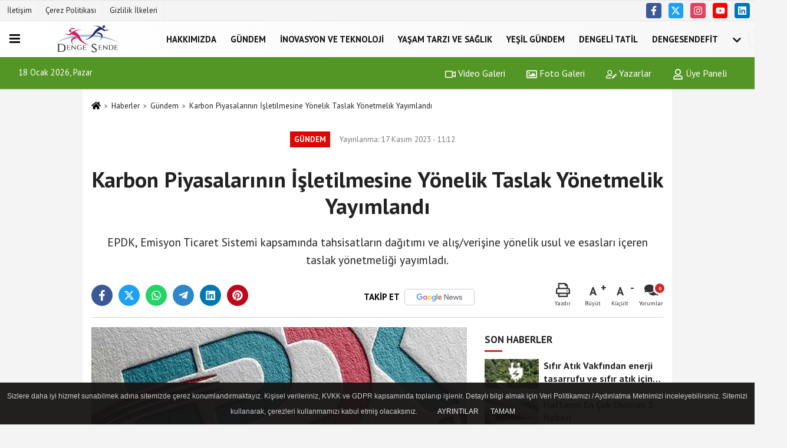

--- FILE ---
content_type: text/html; charset=UTF-8
request_url: https://www.dengesende.com/karbon-piyasalarinin-isletilmesine-yonelik-taslak-yonetmelik-yayimlandi/17591/
body_size: 12307
content:
 <!DOCTYPE html> <html lang="tr-TR"><head> <meta name="format-detection" content="telephone=no"/> <meta id="meta-viewport" name="viewport" content="width=1200"> <meta charset="utf-8"> <title>Karbon Piyasalarının İşletilmesine Yönelik Taslak Yönetmelik Yayımlandı - Gündem - Denge Sende | Türkiye’nin Dengeli Yaşam Platformu</title> <meta name="title" content="Karbon Piyasalarının İşletilmesine Yönelik Taslak Yönetmelik Yayımlandı - Gündem - Denge Sende | Türkiye&#39;nin Dengeli Yaşam Platformu"> <meta name="description" content="EPDK, Emisyon Ticaret Sistemi kapsamında tahsisatların dağıtımı ve alış/verişine yönelik usul ve esasları içeren taslak yönetmeliği yayımladı...."> <meta name="datePublished" content="2023-11-17T11:12:00+03:00"> <meta name="dateModified" content="2023-11-17T11:12:00+03:00"> <meta name="articleSection" content="news"> <link rel="canonical" href="https://www.dengesende.com/karbon-piyasalarinin-isletilmesine-yonelik-taslak-yonetmelik-yayimlandi/17591/" /> <link rel="manifest" href="https://www.dengesende.com/manifest.json"> <meta name="robots" content="max-image-preview:large" /> <meta name="robots" content="max-snippet:160"> <link rel="amphtml" href="https://www.dengesende.com/amp/haber/karbon-piyasalarinin-isletilmesine-yonelik-taslak-yonetmelik-yayimlandi/17591/"/> <link rel="image_src" type="image/jpeg" href="https://www.dengesende.com/images/haberler/2023/11/karbon-piyasalarinin-isletilmesine-yonelik-taslak-yonetmelik-yayimlandi-8716.jpg"/> <meta http-equiv="content-language" content="tr"/> <meta name="content-language" content="tr"><meta name="apple-mobile-web-app-status-bar-style" content="#ebe7e6"><meta name="msapplication-navbutton-color" content="#ebe7e6"> <meta name="theme-color" content="#ebe7e6"/> <link rel="shortcut icon" type="image/x-icon" href="https://www.dengesende.com/favicon.ico"> <link rel="apple-touch-icon" href="https://www.dengesende.com/favicon.ico"> <meta property="og:site_name" content="https://www.dengesende.com" /> <meta property="og:type" content="article" /> <meta property="og:title" content="Karbon Piyasalarının İşletilmesine Yönelik Taslak Yönetmelik Yayımlandı" /> <meta property="og:url" content="https://www.dengesende.com/karbon-piyasalarinin-isletilmesine-yonelik-taslak-yonetmelik-yayimlandi/17591/" /> <meta property="og:description" content="EPDK, Emisyon Ticaret Sistemi kapsamında tahsisatların dağıtımı ve alış/verişine yönelik usul ve esasları içeren taslak yönetmeliği yayımladı. "/> <meta property="og:image" content="https://www.dengesende.com/images/haberler/2023/11/karbon-piyasalarinin-isletilmesine-yonelik-taslak-yonetmelik-yayimlandi-8716.jpg" /> <meta property="og:locale" content="tr_TR" /> <meta property="og:image:width" content="641" /> <meta property="og:image:height" content="380" /> <meta property="og:image:alt" content="Karbon Piyasalarının İşletilmesine Yönelik Taslak Yönetmelik Yayımlandı" /> <meta name="twitter:card" content="summary_large_image" /> <meta name="twitter:url" content="https://www.dengesende.com/karbon-piyasalarinin-isletilmesine-yonelik-taslak-yonetmelik-yayimlandi/17591/" /> <meta name="twitter:title" content="Karbon Piyasalarının İşletilmesine Yönelik Taslak Yönetmelik Yayımlandı" /> <meta name="twitter:description" content="EPDK, Emisyon Ticaret Sistemi kapsamında tahsisatların dağıtımı ve alış/verişine yönelik usul ve esasları içeren taslak yönetmeliği yayımladı. " /> <meta name="twitter:image:src" content="https://www.dengesende.com/images/haberler/2023/11/karbon-piyasalarinin-isletilmesine-yonelik-taslak-yonetmelik-yayimlandi-8716.jpg" /> <meta name="twitter:domain" content="https://www.dengesende.com" /> <link rel="alternate" type="application/rss+xml" title="Karbon Piyasalarının İşletilmesine Yönelik Taslak Yönetmelik Yayımlandı" href="https://www.dengesende.com/rss_gundem-haberleri_8.xml"/> <script type="text/javascript"> var facebookApp = ''; var facebookAppVersion = 'v10.0'; var twitter_username = ''; var reklamtime = "10000"; var domainname = "https://www.dengesende.com"; var splashcookie = null; var splashtime = null;	var _TOKEN = "e416f7cdf19097af1abd552dd9631f05"; </script><link rel="preload" as="style" href="https://www.dengesende.com/template/prime/assets/css/app.css?v=2022102511162520221227171051" /><link rel="stylesheet" type="text/css" media='all' href="https://www.dengesende.com/template/prime/assets/css/app.css?v=2022102511162520221227171051"/> <link rel="preload" as="script" href="https://www.dengesende.com/template/prime/assets/js/app.js?v=2022102511162520221227171051" /><script src="https://www.dengesende.com/template/prime/assets/js/app.js?v=2022102511162520221227171051"></script> <script src="https://www.dengesende.com/template/prime/assets/js/sticky.sidebar.js?v=2022102511162520221227171051"></script> <script src="https://www.dengesende.com/template/prime/assets/js/libs/swiper/swiper.js?v=2022102511162520221227171051" defer></script> <script src="https://www.dengesende.com/template/prime/assets/js/print.min.js?v=2022102511162520221227171051" defer></script> <script src="https://www.dengesende.com/reg-sw.js?v=2022102511162520221227171051" defer></script> <script data-schema="organization" type="application/ld+json"> { "@context": "https://schema.org", "@type": "Organization", "name": "Denge Sende | Türkiye’nin Dengeli Yaşam Platformu", "url": "https://www.dengesende.com", "logo": { "@type": "ImageObject",	"url": "https://www.dengesende.com/images/genel/Adsız-1.fw_3.png",	"width": 360, "height": 90}, "sameAs": [ "https://www.facebook.com/profile.php?id=100082815927051", "https://youtube.com/channel/UCPUY3Udav_y23M0845bz7gA", "https://twitter.com/dengesende?t=4eqGfdnEFLdIcDAYKbnFLQ&s=09", "https://instagram.com/dengesende?igshid=YmMyMTA2M2Y=", "https://www.linkedin.com/in/denge-sende-3b5a9a245", "", "" ] } </script> <script type="application/ld+json"> { "@context": "https://schema.org", "@type": "BreadcrumbList",	"@id": "https://www.dengesende.com/karbon-piyasalarinin-isletilmesine-yonelik-taslak-yonetmelik-yayimlandi/17591/#breadcrumb", "itemListElement": [{ "@type": "ListItem", "position": 1, "item": { "@id": "https://www.dengesende.com", "name": "Ana Sayfa" } }, { "@type": "ListItem", "position": 2, "item": {"@id": "https://www.dengesende.com/gundem-haberleri/","name": "Gündem" } }, { "@type": "ListItem", "position": 3, "item": { "@id": "https://www.dengesende.com/karbon-piyasalarinin-isletilmesine-yonelik-taslak-yonetmelik-yayimlandi/17591/", "name": "Karbon Piyasalarının İşletilmesine Yönelik Taslak Yönetmelik Yayımlandı" } }] } </script> <script type="application/ld+json">{ "@context": "https://schema.org", "@type": "NewsArticle",	"inLanguage":"tr-TR", "mainEntityOfPage": { "@type": "WebPage", "@id": "https://www.dengesende.com/karbon-piyasalarinin-isletilmesine-yonelik-taslak-yonetmelik-yayimlandi/17591/" }, "headline": "Karbon Piyasalarının İşletilmesine Yönelik Taslak Yönetmelik Yayımlandı", "name": "Karbon Piyasalarının İşletilmesine Yönelik Taslak Yönetmelik Yayımlandı", "articleBody": "	TÜRKİYE&#39;NİN NET-SIFIR YOLCULUĞU	 	 	EPDK, Emisyon Ticaret Sistemi kapsamında tahsisatların dağıtımı ve alış/verişine yönelik usul ve esasları içeren taslak yönetmelik çerçevesinde EPİAŞ tarafından işletilen birincil ve ikincil karbon piyasalarının kurulması öngörülüyor. İkincil karbon piyasalarında katılımcılar arasında tahsisatların alış/verişi mümkün olacak. Lot miktarları birinci karbon piyasaları için 500 tahsisat ve ikincil karbon piyasaları için 1000 tahsisat olacak şekilde planlanıyor.	Yönetmelikte karbon tahsisatı &quot;Devredilebilen, kaydi olarak ihraç edilen ve belirli bir süre boyunca bir ton karbondioksit eşdeğerinde misli nitelikte sera gazı emisyon izni&quot; olarak tanımlanıyor. Yapılacak işlemler Emisyon Ticaret Piyasa Yönetim Sistemi (ETPYS) üzerinden gerçekleştirilecek.	Vadeli karbon piyasası sayesinde fiyat dalgalanmalarından korunma ve fiyat oluşumunun tahmin edilebilirliğinin sağlanması hedefleniyor. Birincil karbon piyasasında tahsisatların ihale usulüyle asgari 1 lot teklif edilecek şekilde yıllık olarak dağıtılması planlanıyor. İhalelerden elde edilecek gelirlerin başta stratejik öncelikli sektörler olmak üzere karbon yoğun sektörlerin yeşil dönüşümü ve bu dönüşümün adil bir şekilde gerçekleştirilmesi için kullanılması amaçlanıyor.
", "articleSection": "Gündem",	"wordCount": 143,	"image": [{	"@type": "ImageObject",	"url": "https://www.dengesende.com/images/haberler/2023/11/karbon-piyasalarinin-isletilmesine-yonelik-taslak-yonetmelik-yayimlandi-8716.jpg",	"height": 380,	"width": 641 }], "datePublished": "2023-11-17T11:12:00+03:00", "dateModified": "2023-11-17T11:12:00+03:00", "genre": "news",	"isFamilyFriendly":"True",	"publishingPrinciples":"https://www.dengesende.com/gizlilik-ilkesi.html",	"thumbnailUrl": "https://www.dengesende.com/images/haberler/2023/11/karbon-piyasalarinin-isletilmesine-yonelik-taslak-yonetmelik-yayimlandi-8716.jpg", "typicalAgeRange": "7-", "keywords": "KARBON PİYASASI,EPDK,YÖNETMELİK",	"author": { "@type": "Person", "name": "Denge Sende",	"url": "https://www.dengesende.com/editor/denge-sende" }, "publisher": { "@type": "Organization", "name": "Denge Sende | Türkiye’nin Dengeli Yaşam Platformu", "logo": { "@type": "ImageObject", "url": "https://www.dengesende.com/images/genel/Adsız-1.fw_3.png", "width": 360, "height": 90 } }, "description": "EPDK, Emisyon Ticaret Sistemi kapsamında tahsisatların dağıtımı ve alış/verişine yönelik usul ve esasları içeren taslak yönetmeliği yayımladı. "
} </script></head><body class=""> <div class="container position-relative"><div class="sabit-reklam "><div class=" text-center" ></div></div><div class="sabit-reklam sag-sabit "><div class=" text-center" ></div></div></div> <header> <div class="d-md-block d-none header-border"><div class="row"><div class="col-md-6"><ul class="nav text-12 float-left"> <li><a class="nav-link-top" href="https://www.dengesende.com/iletisim.html" title="İletişim" >İletişim</a></li><li><a class="nav-link-top" href="https://www.dengesende.com/cerez-politikasi.html" title="Çerez Politikası" >Çerez Politikası</a></li><li><a class="nav-link-top" href="https://www.dengesende.com/gizlilik-ilkeleri.html" title="Gizlilik İlkeleri" >Gizlilik İlkeleri</a></li> </ul></div><div class="col-md-6"><div class="my-1 float-right"> <a href="https://www.facebook.com/profile.php?id=100082815927051" title="https://www.facebook.com/profile.php?id=100082815927051" target="_blank" rel="noopener" class="bg-facebook btn btn-icon-top rounded mr-2"><svg width="16" height="16" class="svg-wh"> <use xlink:href="https://www.dengesende.com/template/prime/assets/img/spritesvg.svg#facebook-f" /> </svg> </a> <a href="https://twitter.com/dengesende?t=4eqGfdnEFLdIcDAYKbnFLQ&s=09" title="https://twitter.com/dengesende?t=4eqGfdnEFLdIcDAYKbnFLQ&s=09" target="_blank" rel="noopener" class="bg-twitter btn btn-icon-top rounded mr-2"><svg width="16" height="16" class="svg-wh"> <use xlink:href="https://www.dengesende.com/template/prime/assets/img/spritesvg.svg#twitterx" /> </svg> </a> <a href="https://instagram.com/dengesende?igshid=YmMyMTA2M2Y=" title="https://instagram.com/dengesende?igshid=YmMyMTA2M2Y=" target="_blank" rel="noopener" class="bg-instagram btn btn-icon-top rounded mr-2"><svg width="16" height="16" class="svg-wh"> <use xlink:href="https://www.dengesende.com/template/prime/assets/img/spritesvg.svg#instagram" /> </svg> </a> <a href="https://youtube.com/channel/UCPUY3Udav_y23M0845bz7gA" title="https://youtube.com/channel/UCPUY3Udav_y23M0845bz7gA" target="_blank" rel="noopener" class="bg-youtube btn btn-icon-top rounded mr-2"><svg width="16" height="16" class="svg-wh"> <use xlink:href="https://www.dengesende.com/template/prime/assets/img/spritesvg.svg#youtube" /> </svg> </a> <a href="https://www.linkedin.com/in/denge-sende-3b5a9a245" title="https://www.linkedin.com/in/denge-sende-3b5a9a245" target="_blank" rel="noopener" class="bg-linkedin btn btn-icon-top rounded mr-2"><svg width="16" height="16" class="svg-wh"> <use xlink:href="https://www.dengesende.com/template/prime/assets/img/spritesvg.svg#linkedin" /> </svg> </a> </div></div> </div></div> <div class="header-border"></div> <nav class="d-print-none navbar navbar-expand-lg bg-white align-items-center header box-shadow-menu"> <div class="menu" data-toggle="modal" data-target="#menu-aside" data-toggle-class="modal-open-aside"> <span class="menu-item"></span> <span class="menu-item"></span> <span class="menu-item"></span> </div> <a class="navbar-brand logo align-items-center" href="https://www.dengesende.com" title="Denge Sende | Türkiye’nin Dengeli Yaşam Platformu"><picture> <source data-srcset="https://www.dengesende.com/images/genel/Adsız-1.fw.png?v=2022102511162520221227171051" type="image/webp" class="img-fluid logoh"> <source data-srcset="https://www.dengesende.com/images/genel/Adsız-1.fw_3.png?v=2022102511162520221227171051" type="image/jpeg" class="img-fluid logoh"> <img src="https://www.dengesende.com/images/genel/Adsız-1.fw_3.png?v=2022102511162520221227171051" alt="Anasayfa" class="img-fluid logoh" width="100%" height="100%"></picture></a> <ul class="navbar-nav mr-auto font-weight-bolder nav-active-border bottom b-primary d-none d-md-flex"> <li class="nav-item text-uppercase"><a class="nav-link text-uppercase" href="https://www.dengesende.com/hakkinda/" title="HAKKIMIZDA" >HAKKIMIZDA</a></li><li class="nav-item text-uppercase"><a class="nav-link text-uppercase" href="https://www.dengesende.com/gundem-haberleri/" title="Gündem" >Gündem</a></li><li class="nav-item text-uppercase"><a class="nav-link text-uppercase" href="https://www.dengesende.com/inovasyon-ve-teknoloji/" title="İnovasyon ve Teknoloji" >İnovasyon ve Teknoloji</a></li><li class="nav-item text-uppercase"><a class="nav-link text-uppercase" href="https://www.dengesende.com/yasam-tarzi-ve-saglik/" title="Yaşam Tarzı ve Sağlık" >Yaşam Tarzı ve Sağlık</a></li><li class="nav-item text-uppercase"><a class="nav-link text-uppercase" href="https://www.dengesende.com/yesil-gundem/" title="Yeşil Gündem" >Yeşil Gündem</a></li><li class="nav-item dropdown dropdown-hover"><a class="nav-link text-uppercase" href="https://www.dengesende.com/i/dengeli-tatil-4.html" title="Dengeli Tatil" >Dengeli Tatil</a></li><li class="nav-item dropdown dropdown-hover"><a class="nav-link text-uppercase" href="http://www.dengesendefit.com" > DengeSendefit</a></li> <li class="nav-item dropdown dropdown-hover"> <a title="tümü" href="#" class="nav-link text-uppercase"><svg width="16" height="16" class="svg-bl text-16"><use xlink:href="https://www.dengesende.com/template/prime/assets/img/sprite.svg#chevron-down"></use></svg></a> <div class="dropdown-menu px-2 py-2"> <a class="d-block p-1 text-nowrap nav-link" href="https://www.dengesende.com/cevre-ve-surdurulebilirlik/" title="Çevre ve Sürdürülebilirlik">Çevre ve Sürdürülebilirlik</a> </div> </li> </ul> <ul class="navbar-nav ml-auto align-items-center font-weight-bolder"> <li class="nav-item"><a href="javascript:;" data-toggle="modal" data-target="#search-box" class="search-button nav-link py-1" title="Arama"><svg class="svg-w" width="14" height="18"> <use xlink:href="https://www.dengesende.com/template/prime/assets/img/spritesvg.svg#search" /> </svg> <span> Ara</span></a></li> </ul> </nav> </header><div class="container-fluid d-md-block sondakika-bg d-print-none"> <div class="row py-s px-3"> <div class="col-md-5"> <span id="bugun">Bugün <script> function tarihsaat() { var b = new Date, g = b.getSeconds(), d = b.getMinutes(), a = b.getHours(), c = b.getDay(), h = b.getDate(), k = b.getMonth(), b = b.getFullYear(); 10 > a && (a = "0" + a); 10 > g && (g = "0" + g); 10 > d && (d = "0" + d); document.getElementById("bugun").innerHTML = h + " " + "Ocak Şubat Mart Nisan Mayıs Haziran Temmuz Ağustos Eylül Ekim Kasım Aralık".split(" ")[k] + " " + b + ", " + "Pazar Pazartesi Salı Çarşamba Perşembe Cuma Cumartesi".split(" ")[c] + " "; setTimeout("tarihsaat()", 1E3) } function CC_noErrors() { return !0 } window.onerror = CC_noErrors; function bookmarksite(b, g) { document.all ? window.external.AddFavorite(g, b) : window.sidebar && window.sidebar.addPanel(b, g, "") } tarihsaat();</script></span> </div> <div class="col-md-7 d-none d-md-block"> <div class="text-right text-16"><a href="https://www.dengesende.com/video-galeri/" class="px-3" title="Video Galeri" ><svg class="svg-whss" width="18" height="18"> <use xlink:href="https://www.dengesende.com/template/prime/assets/img/sprite.svg#video" /> </svg> Video Galeri</a> <a href="https://www.dengesende.com/foto-galeri/" class="px-3" title="Foto Galeri" ><svg class="svg-whss" width="18" height="18"> <use xlink:href="https://www.dengesende.com/template/prime/assets/img/sprite.svg#image" /> </svg> Foto Galeri</a> <a href="https://www.dengesende.com/kose-yazarlari/" class="px-3" title="Köşe Yazarları" ><svg class="svg-whss" width="18" height="18"> <use xlink:href="https://www.dengesende.com/template/prime/assets/img/sprite.svg#user-edit" /> </svg> Yazarlar</a> <a class="px-3" href="https://www.dengesende.com/kullanici-girisi/" ><svg class="svg-whss" width="18" height="18"> <use xlink:href="https://www.dengesende.com/template/prime/assets/img/sprite.svg#user" /> </svg> Üye Paneli</a> </div> </div> </div></div> <div class="fixed-share bg-white box-shadow is-hidden align-items-center d-flex post-tools px-3"> <span class="bg-facebook post-share share-link" onClick="ShareOnFacebook('https://www.dengesende.com/karbon-piyasalarinin-isletilmesine-yonelik-taslak-yonetmelik-yayimlandi/17591/');return false;" title="facebook"><svg width="18" height="18" class="svg-wh"><use xlink:href="https://www.dengesende.com/template/prime/assets/img/sprite.svg?v=1#facebook-f"></use></svg> </span> <span class="bg-twitter post-share share-link" onClick="ShareOnTwitter('https://www.dengesende.com/karbon-piyasalarinin-isletilmesine-yonelik-taslak-yonetmelik-yayimlandi/17591/', 'tr', '', 'Karbon Piyasalarının İşletilmesine Yönelik Taslak Yönetmelik Yayımlandı')" title="twitter"><svg width="18" height="18" class="svg-wh"><use xlink:href="https://www.dengesende.com/template/prime/assets/img/sprite.svg?v=1#twitterx"></use></svg></span> <a rel="noopener" class="bg-whatsapp post-share share-link" href="https://api.whatsapp.com/send?text=Karbon Piyasalarının İşletilmesine Yönelik Taslak Yönetmelik Yayımlandı https://www.dengesende.com/karbon-piyasalarinin-isletilmesine-yonelik-taslak-yonetmelik-yayimlandi/17591/" title="whatsapp"><svg width="18" height="18" class="svg-wh"><use xlink:href="https://www.dengesende.com/template/prime/assets/img/sprite.svg?v=1#whatsapp"></use></svg></a> <a target="_blank" rel="noopener" class="bg-telegram post-share share-link" href="https://t.me/share/url?url=https://www.dengesende.com/karbon-piyasalarinin-isletilmesine-yonelik-taslak-yonetmelik-yayimlandi/17591/&text=Karbon Piyasalarının İşletilmesine Yönelik Taslak Yönetmelik Yayımlandı" title="telegram"><svg width="18" height="18" class="svg-wh"><use xlink:href="https://www.dengesende.com/template/prime/assets/img/sprite.svg?v=1#telegram"></use></svg></a> <a target="_blank" rel="noopener" class="bg-linkedin post-share share-link" href="https://www.linkedin.com/shareArticle?url=https://www.dengesende.com/karbon-piyasalarinin-isletilmesine-yonelik-taslak-yonetmelik-yayimlandi/17591/" title="linkedin"><svg width="18" height="18" class="svg-wh"><use xlink:href="https://www.dengesende.com/template/prime/assets/img/sprite.svg?v=1#linkedin"></use></svg></a> <a target="_blank" rel="noopener" class="bg-pinterest post-share share-link" href="https://pinterest.com/pin/create/button/?url=https://www.dengesende.com/karbon-piyasalarinin-isletilmesine-yonelik-taslak-yonetmelik-yayimlandi/17591/&media=https://www.dengesende.com/images/haberler/2023/11/karbon-piyasalarinin-isletilmesine-yonelik-taslak-yonetmelik-yayimlandi-8716.jpg&description=Karbon Piyasalarının İşletilmesine Yönelik Taslak Yönetmelik Yayımlandı" title="pinterest"><svg width="18" height="18" class="svg-wh"><use xlink:href="https://www.dengesende.com/template/prime/assets/img/sprite.svg?v=1#pinterest"></use></svg></a> <div class="ml-auto d-flex align-items-center"> <a href="javascript:;" class="font-buyut text-muted text-center font-button plus mr-2"> <span>A</span> <div class="text-10 font-weight-normal">Büyüt</div> </a> <a href="javascript:;" class="font-kucult text-muted text-center font-button mr-2"> <span>A</span> <div class="text-10 font-weight-normal">Küçült</div> </a> <a href="javascript:;" class="text-muted text-center position-relative scroll-go" data-scroll="yorumlar-17591" data-count="0"> <svg class="svg-gr" width="24" height="24"><use xlink:href="https://www.dengesende.com/template/prime/assets/img/sprite.svg?v=1#comments" /></svg> <div class="text-10">Yorumlar</div> </a> </div> </div> <div class="print-body" id="print-17591"> <div class="container py-1 bg-white"> <nav aria-label="breadcrumb"> <ol class="breadcrumb justify-content-left"> <li class="breadcrumb-item"><a href="https://www.dengesende.com" title="Ana Sayfa"><svg class="svg-br-2" width="16" height="16"><use xlink:href="https://www.dengesende.com/template/prime/assets/img/sprite.svg?v=1#home" /></svg></a></li> <li class="breadcrumb-item"><a href="https://www.dengesende.com/arsiv/" title="Arşiv">Haberler</a></li> <li class="breadcrumb-item"><a href="https://www.dengesende.com/gundem-haberleri/" title="Gündem">Gündem</a></li> <li class="breadcrumb-item active d-md-block d-none" aria-current="page"><a href="https://www.dengesende.com/karbon-piyasalarinin-isletilmesine-yonelik-taslak-yonetmelik-yayimlandi/17591/" title="Karbon Piyasalarının İşletilmesine Yönelik Taslak Yönetmelik Yayımlandı">Karbon Piyasalarının İşletilmesine Yönelik Taslak Yönetmelik Yayımlandı</a></li> </ol> </nav> <div id="haberler"> <div class="haber-kapsa print-body" id="print-17591"> <div class="news-start"> <article id="haber-17591"> <div class="text-md-center" > <div class="text-muted text-sm py-2 d-md-flex align-items-center justify-content-center"> <div class="badge badge-lg text-uppercase bg-primary mr-3 my-2 " style="background:#de0700 !important;"> Gündem </div> <div class="d-md-block text-12 text-fade"><svg class="svg-gr-2 d-none" width="14" height="14"><use xlink:href="https://www.dengesende.com/template/prime/assets/img/sprite.svg?v=1#clock"></use></svg> Yayınlanma: 17 Kasım 2023 - 11:12 </div> <div class="text-12 ml-md-3 text-fade"> </div> </div> <h1 class="text-36 post-title my-2 py-2 font-weight-bold"> Karbon Piyasalarının İşletilmesine Yönelik Taslak Yönetmelik Yayımlandı </h1> <h2 class="text-2222 mb-0 my-2 py-2 font-weight-normal">EPDK, Emisyon Ticaret Sistemi kapsamında tahsisatların dağıtımı ve alış/verişine yönelik usul ve esasları içeren taslak yönetmeliği yayımladı. </h2> <div class="text-muted text-sm py-2 d-md-none align-items-center d-flex text-nowrap"> <div class="badge badge-lg text-uppercase bg-primary mr-3"> Gündem </div> <div class="text-12"> 17 Kasım 2023 - 11:12 </div> <div class="ml-3 d-none d-md-block text-12"> </div> </div> <div class="fix-socials_btm d-flex d-md-none"> <div class="post-tools"> <a rel="noopener" class="post-share share-link" href="https://www.dengesende.com" title="Ana Sayfa"><svg width="18" height="18" class="svg-wh"><use xlink:href="https://www.dengesende.com/template/prime/assets/img/sprite.svg?v=1#home"></use></svg></a> <span class="bg-facebook post-share share-link" onClick="ShareOnFacebook('https://www.dengesende.com/karbon-piyasalarinin-isletilmesine-yonelik-taslak-yonetmelik-yayimlandi/17591/');return false;" title="facebook"><svg width="18" height="18" class="svg-wh"><use xlink:href="https://www.dengesende.com/template/prime/assets/img/sprite.svg?v=1#facebook-f"></use></svg> </span> <span class="bg-twitter post-share share-link" onClick="ShareOnTwitter('https://www.dengesende.com/karbon-piyasalarinin-isletilmesine-yonelik-taslak-yonetmelik-yayimlandi/17591/', 'tr', '', 'Karbon Piyasalarının İşletilmesine Yönelik Taslak Yönetmelik Yayımlandı')" title="twitter"><svg width="18" height="18" class="svg-wh"><use xlink:href="https://www.dengesende.com/template/prime/assets/img/sprite.svg?v=1#twitterx"></use></svg> </span> <a target="_blank" rel="noopener" class="bg-whatsapp post-share share-link" href="https://api.whatsapp.com/send?text=Karbon Piyasalarının İşletilmesine Yönelik Taslak Yönetmelik Yayımlandı https://www.dengesende.com/karbon-piyasalarinin-isletilmesine-yonelik-taslak-yonetmelik-yayimlandi/17591/" title="whatsapp"><svg width="18" height="18" class="svg-wh"><use xlink:href="https://www.dengesende.com/template/prime/assets/img/sprite.svg?v=1#whatsapp"></use></svg></a> <a target="_blank" rel="noopener" class="bg-telegram post-share share-link" href="https://t.me/share/url?url=https://www.dengesende.com/karbon-piyasalarinin-isletilmesine-yonelik-taslak-yonetmelik-yayimlandi/17591/&text=Karbon Piyasalarının İşletilmesine Yönelik Taslak Yönetmelik Yayımlandı" title="telegram"><svg width="18" height="18" class="svg-wh"><use xlink:href="https://www.dengesende.com/template/prime/assets/img/sprite.svg?v=1#telegram"></use></svg></a> <a target="_blank" rel="noopener" class="bg-linkedin post-share share-link" href="https://www.linkedin.com/shareArticle?url=https://www.dengesende.com/karbon-piyasalarinin-isletilmesine-yonelik-taslak-yonetmelik-yayimlandi/17591/" title="linkedin"><svg width="18" height="18" class="svg-wh"><use xlink:href="https://www.dengesende.com/template/prime/assets/img/sprite.svg?v=1#linkedin"></use></svg></a> <a target="_blank" rel="noopener" class="bg-pinterest post-share share-link" href="https://pinterest.com/pin/create/button/?url=https://www.dengesende.com/karbon-piyasalarinin-isletilmesine-yonelik-taslak-yonetmelik-yayimlandi/17591/&media=https://www.dengesende.com/images/haberler/2023/11/karbon-piyasalarinin-isletilmesine-yonelik-taslak-yonetmelik-yayimlandi-8716.jpg&description=Karbon Piyasalarının İşletilmesine Yönelik Taslak Yönetmelik Yayımlandı" title="pinterest"><svg width="18" height="18" class="svg-wh"><use xlink:href="https://www.dengesende.com/template/prime/assets/img/sprite.svg?v=1#pinterest"></use></svg></a> <div class="ml-5 ml-auto d-flex align-items-center"> <a href="javascript:;" class="text-muted text-center position-relative scroll-go d-md-inline-block " data-scroll="yorumlar-17591" data-count="0"> <svg class="svg-gr" width="24" height="24"><use xlink:href="https://www.dengesende.com/template/prime/assets/img/sprite.svg?v=1#comments" /></svg> <div class="text-10">Yorumlar</div> </a> </div> </div></div> <div class="post-tools my-3 d-flex d-print-none flex-scroll flex-wrap"> <span class="bg-facebook post-share share-link" onClick="ShareOnFacebook('https://www.dengesende.com/karbon-piyasalarinin-isletilmesine-yonelik-taslak-yonetmelik-yayimlandi/17591/');return false;" title="facebook"><svg width="18" height="18" class="svg-wh"><use xlink:href="https://www.dengesende.com/template/prime/assets/img/sprite.svg?v=1#facebook-f"></use></svg> </span> <span class="bg-twitter post-share share-link" onClick="ShareOnTwitter('https://www.dengesende.com/karbon-piyasalarinin-isletilmesine-yonelik-taslak-yonetmelik-yayimlandi/17591/', 'tr', '', 'Karbon Piyasalarının İşletilmesine Yönelik Taslak Yönetmelik Yayımlandı')" title="twitter"><svg width="18" height="18" class="svg-wh"><use xlink:href="https://www.dengesende.com/template/prime/assets/img/sprite.svg?v=1#twitterx"></use></svg> </span> <a target="_blank" rel="noopener" class="bg-whatsapp post-share share-link" href="https://api.whatsapp.com/send?text=Karbon Piyasalarının İşletilmesine Yönelik Taslak Yönetmelik Yayımlandı https://www.dengesende.com/karbon-piyasalarinin-isletilmesine-yonelik-taslak-yonetmelik-yayimlandi/17591/" title="whatsapp"><svg width="18" height="18" class="svg-wh"><use xlink:href="https://www.dengesende.com/template/prime/assets/img/sprite.svg?v=1#whatsapp"></use></svg></a> <a target="_blank" rel="noopener" class="bg-telegram post-share share-link" href="https://t.me/share/url?url=https://www.dengesende.com/karbon-piyasalarinin-isletilmesine-yonelik-taslak-yonetmelik-yayimlandi/17591/&text=Karbon Piyasalarının İşletilmesine Yönelik Taslak Yönetmelik Yayımlandı" title="telegram"><svg width="18" height="18" class="svg-wh"><use xlink:href="https://www.dengesende.com/template/prime/assets/img/sprite.svg?v=1#telegram"></use></svg></a> <a target="_blank" rel="noopener" class="bg-linkedin post-share share-link" href="https://www.linkedin.com/shareArticle?url=https://www.dengesende.com/karbon-piyasalarinin-isletilmesine-yonelik-taslak-yonetmelik-yayimlandi/17591/" title="linkedin"><svg width="18" height="18" class="svg-wh"><use xlink:href="https://www.dengesende.com/template/prime/assets/img/sprite.svg?v=1#linkedin"></use></svg></a> <a target="_blank" rel="noopener" class="bg-pinterest post-share share-link" href="https://pinterest.com/pin/create/button/?url=https://www.dengesende.com/karbon-piyasalarinin-isletilmesine-yonelik-taslak-yonetmelik-yayimlandi/17591/&media=https://www.dengesende.com/images/haberler/2023/11/karbon-piyasalarinin-isletilmesine-yonelik-taslak-yonetmelik-yayimlandi-8716.jpg&description=Karbon Piyasalarının İşletilmesine Yönelik Taslak Yönetmelik Yayımlandı" title="pinterest"><svg width="18" height="18" class="svg-wh"><use xlink:href="https://www.dengesende.com/template/prime/assets/img/sprite.svg?v=1#pinterest"></use></svg></a> <a rel="noopener" href="https://news.google.com/publications/CAAqBwgKMJHvuQswnorRAw?hl=tr&gl=TR&ceid=TR:tr" target="_blank" class="float-right googlenewsm-btn" title="TAKİP ET"><span>TAKİP ET</span><img src="https://www.dengesende.com/images/template/google-news.svg" alt="TAKİP ET" width="110" height="28"></a> <div class="ml-5 ml-auto d-flex align-items-center"> <a href="javascript:;" class="text-muted text-center mr-4 printer d-none d-md-inline-block" name="print17591" id="17591" title="Yazdır"> <svg class="svg-gr" width="24" height="24"><use xlink:href="https://www.dengesende.com/template/prime/assets/img/sprite.svg?v=1#print" /></svg> <div class="text-10">Yazdır</div> </a> <a href="javascript:;" class="font-buyut text-muted text-center font-button plus mr-2"> <span>A</span> <div class="text-10 font-weight-normal">Büyüt</div> </a> <a href="javascript:;" class="font-kucult text-muted text-center font-button mr-2"> <span>A</span> <div class="text-10 font-weight-normal">Küçült</div> </a> <a href="javascript:;" class="text-muted text-center position-relative scroll-go d-none d-md-inline-block " data-scroll="yorumlar-17591" data-count="0"> <svg class="svg-gr" width="24" height="24"><use xlink:href="https://www.dengesende.com/template/prime/assets/img/sprite.svg?v=1#comments" /></svg> <div class="text-10">Yorumlar</div> </a> </div> </div> </div> <div class="border-bottom my-3"></div> <div class="row"> <div class="col-md-8"> <div class="lazy mb-4 responsive-image"> <a target="_blank" data-fancybox="image" href="https://www.dengesende.com/images/haberler/2023/11/karbon-piyasalarinin-isletilmesine-yonelik-taslak-yonetmelik-yayimlandi-8716.jpg" title="Karbon Piyasalarının İşletilmesine Yönelik Taslak Yönetmelik Yayımlandı"><picture> <source data-srcset="https://www.dengesende.com/images/haberler/2023/11/karbon-piyasalarinin-isletilmesine-yonelik-taslak-yonetmelik-yayimlandi-8716.webp" type="image/webp"> <source data-srcset="https://www.dengesende.com/images/haberler/2023/11/karbon-piyasalarinin-isletilmesine-yonelik-taslak-yonetmelik-yayimlandi-8716.jpg" type="image/jpeg"> <img src="https://www.dengesende.com/template/prime/assets/img/641x380.jpg?v=2022102511162520221227171051" data-src="https://www.dengesende.com/images/haberler/2023/11/karbon-piyasalarinin-isletilmesine-yonelik-taslak-yonetmelik-yayimlandi-8716.jpg" alt="Karbon Piyasalarının İşletilmesine Yönelik Taslak Yönetmelik Yayımlandı" class="img-fluid lazy" width="100%" height="100%"></picture></a> </div> <div class="post-body my-3"> <div class="detay" property="articleBody"> <table align="center" border="0" cellpadding="0" cellspacing="0" width="100%"><tbody><tr><td align="left" valign="top"><h1><b>TÜRKİYE’NİN NET-SIFIR YOLCULUĞU</b></h1></td></tr><tr><td align="left" valign="top"><h2> </h2></td></tr><tr><td align="center" valign="top"> </td></tr><tr><td align="left">EPDK, Emisyon Ticaret Sistemi kapsamında tahsisatların dağıtımı ve alış/verişine yönelik usul ve esasları içeren taslak <a data-link-id="12" href="http://link.mail.beehiiv.com/ss/c/[base64]/41d/ED7hSNVKQv-6ovQAml7ucw/h4/FlJbJZ54YhcG-h_aoiszkGYJMYOwi3pNlyERbBAzoZ8" rel="noopener noreferrer" target="_blank">y</a>önetmelik çerçevesinde EPİAŞ tarafından işletilen birincil ve ikincil karbon piyasalarının kurulması öngörülüyor. İkincil karbon piyasalarında katılımcılar arasında tahsisatların alış/verişi mümkün olacak. Lot miktarları birinci karbon piyasaları için 500 tahsisat ve ikincil karbon piyasaları için 1000 tahsisat olacak şekilde planlanıyor.</p></td></tr><tr><td align="left">Yönetmelikte karbon tahsisatı “Devredilebilen, kaydi olarak ihraç edilen ve belirli bir süre boyunca bir ton karbondioksit eşdeğerinde misli nitelikte sera gazı emisyon izni” olarak tanımlanıyor. Yapılacak işlemler Emisyon Ticaret Piyasa Yönetim Sistemi (ETPYS) üzerinden gerçekleştirilecek.</p></td></tr><tr><td align="left">Vadeli karbon piyasası sayesinde fiyat dalgalanmalarından korunma ve fiyat oluşumunun tahmin edilebilirliğinin sağlanması hedefleniyor. Birincil karbon piyasasında tahsisatların ihale usulüyle asgari 1 lot teklif edilecek şekilde yıllık olarak dağıtılması planlanıyor. İhalelerden elde edilecek gelirlerin başta stratejik öncelikli sektörler olmak üzere karbon yoğun sektörlerin yeşil dönüşümü ve bu dönüşümün adil bir şekilde gerçekleştirilmesi için kullanılması amaçlanıyor.</p></td></tr></tbody></table> </div> </div> <div class='py-3 '><a href="https://www.dengesende.com/haber/KARBON-PİYASASI/" class="pr-2" title="KARBON PİYASASI"><span class="btn btn-outline-secondary btn-sm mb-2"># KARBON PİYASASI</span></a><a href="https://www.dengesende.com/haber/EPDK/" class="pr-2" title="EPDK"><span class="btn btn-outline-secondary btn-sm mb-2"># EPDK</span></a><a href="https://www.dengesende.com/haber/YÖNETMELİK/" class="pr-2" title="YÖNETMELİK"><span class="btn btn-outline-secondary btn-sm mb-2"># YÖNETMELİK</span></a></div><div class="clearfixy"></div><div class="emojiler py-3" data-id="17591"></div><script> $(document).ready(function () {
$('.emojiler[data-id="'+17591+'"]').load('https://www.dengesende.com/template/prime/include/emoji.php?postid=17591&type=1');
});</script> <div class="my-3 py-1 d-print-none commenttab" id="yorumlar-17591"> <div class="b-t"> <div class="nav-active-border b-primary top"> <ul class="nav font-weight-bold align-items-center" id="myTab" role="tablist"> <li class="nav-item" role="tab" aria-selected="false"> <a class="nav-link py-3 active" id="comments-tab-17591" data-toggle="tab" href="#comments-17591"><span class="d-md-block text-16">YORUMLAR</span></a> </li> </ul> </div> </div> <div class="tab-content"> <div class="tab-pane show active" id="comments-17591"> <div class="my-3"> <div class="commentResult"></div> <form class="contact_form commentstyle" action="" onsubmit="return tumeva.commentSubmit(this)" name="yorum"> <div class="reply my-2" id="kim" style="display:none;"><strong> <span></span> </strong> adlı kullanıcıya cevap <a href="#" class="notlikeid reply-comment-cancel">x</a> </div> <div class="form-group"> <textarea onkeyup="textCounterJS(this.form.Yorum,this.form.remLensoz,1000);" id="yorum" type="text" minlength="10" name="Yorum" required="required" class="form-control pb-4" placeholder="Kanunlara aykırı, konuyla ilgisi olmayan, küfür içeren yorumlar onaylanmamaktadır.IP adresiniz kaydedilmektedir."></textarea> <label for="remLensoz"> <input autocomplete="off" class="commentbgr text-12 border-0 py-2 px-1" readonly id="remLensoz" name="remLensoz" type="text" maxlength="3" value="2000 karakter"/> </label> <script type="text/javascript"> function textCounterJS(field, cntfield, maxlimit) { if (field.value.length > maxlimit) field.value = field.value.substring(0, maxlimit); else cntfield.value = (maxlimit - field.value.length).toString().concat(' karakter'); } </script> </div> <div class="row"> <div class="col-md-6"> <div class="form-group"> <input autocomplete="off" type="text" maxlength="75" name="AdSoyad" class="form-control" id="adsoyad" required placeholder="Ad / Soyad"> </div> </div> </div> <input type="hidden" name="Baglanti" value="0" class="YorumId"/> <input type="hidden" name="Durum" value="YorumGonder"/> <input type="hidden" name="VeriId" value="17591"/> <input type="hidden" name="Tip" value="1"/> <input type="hidden" name="show" value="20260118"/> <input type="hidden" name="token" value="e416f7cdf19097af1abd552dd9631f05"> <button id="send" type="submit" class="text-14 btn btn-sm btn-primary px-4 font-weight-bold"> Gönder</button> </form> </div> <!-- yorumlar --> </div> </div></div> <div class="heading d-print-none py-3">İlginizi Çekebilir</div><div class="row row-sm list-grouped d-print-none"> <div class="col-md-6"> <div class="list-item block"> <a href="https://www.dengesende.com/haftanin-en-cok-okunan-5-haberi/21096/" title="Haftanın En Çok Okunan 5 Haberi"><picture> <source data-srcset="https://www.dengesende.com/images/haberler/2026/01/haftanin-en-cok-okunan-5-haberi-7593-t.webp" type="image/webp" class="img-fluid"> <source data-srcset="https://www.dengesende.com/images/haberler/2026/01/haftanin-en-cok-okunan-5-haberi-7593-t.jpg" type="image/jpeg" class="img-fluid"> <img src="https://www.dengesende.com/template/prime/assets/img/313x170.jpg?v=2022102511162520221227171051" data-src="https://www.dengesende.com/images/haberler/2026/01/haftanin-en-cok-okunan-5-haberi-7593-t.jpg" alt="Haftanın En Çok Okunan 5 Haberi" class="img-fluid lazy maxh3" width="384" height="208"></picture></a> <div class="list-content"> <div class="list-body h-2x"><a href="https://www.dengesende.com/haftanin-en-cok-okunan-5-haberi/21096/" title="Haftanın En Çok Okunan 5 Haberi" class="list-title mt-1">Haftanın En Çok Okunan 5 Haberi</a> </div> </div> </div> </div> <div class="col-md-6"> <div class="list-item block"> <a href="https://www.dengesende.com/haftanin-en-cok-okunan-5-haberi/21071/" title="Haftanın En Çok Okunan  5 Haberi"><picture> <source data-srcset="https://www.dengesende.com/images/haberler/2026/01/haftanin-en-cok-okunan-5-haberi-2322-t.webp" type="image/webp" class="img-fluid"> <source data-srcset="https://www.dengesende.com/images/haberler/2026/01/haftanin-en-cok-okunan-5-haberi-2322-t.jpg" type="image/jpeg" class="img-fluid"> <img src="https://www.dengesende.com/template/prime/assets/img/313x170.jpg?v=2022102511162520221227171051" data-src="https://www.dengesende.com/images/haberler/2026/01/haftanin-en-cok-okunan-5-haberi-2322-t.jpg" alt="Haftanın En Çok Okunan  5 Haberi" class="img-fluid lazy maxh3" width="384" height="208"></picture></a> <div class="list-content"> <div class="list-body h-2x"><a href="https://www.dengesende.com/haftanin-en-cok-okunan-5-haberi/21071/" title="Haftanın En Çok Okunan  5 Haberi" class="list-title mt-1">Haftanın En Çok Okunan  5 Haberi</a> </div> </div> </div> </div> <div class="col-md-6"> <div class="list-item block"> <a href="https://www.dengesende.com/haftanin-en-cok-okunan-5-haberi/21045/" title="Haftanın En Çok Okunan 5 Haberi"><picture> <source data-srcset="https://www.dengesende.com/images/haberler/2026/01/haftanin-en-cok-okunan-5-haberi-5802-t.webp" type="image/webp" class="img-fluid"> <source data-srcset="https://www.dengesende.com/images/haberler/2026/01/haftanin-en-cok-okunan-5-haberi-5802-t.jpg" type="image/jpeg" class="img-fluid"> <img src="https://www.dengesende.com/template/prime/assets/img/313x170.jpg?v=2022102511162520221227171051" data-src="https://www.dengesende.com/images/haberler/2026/01/haftanin-en-cok-okunan-5-haberi-5802-t.jpg" alt="Haftanın En Çok Okunan 5 Haberi" class="img-fluid lazy maxh3" width="384" height="208"></picture></a> <div class="list-content"> <div class="list-body h-2x"><a href="https://www.dengesende.com/haftanin-en-cok-okunan-5-haberi/21045/" title="Haftanın En Çok Okunan 5 Haberi" class="list-title mt-1">Haftanın En Çok Okunan 5 Haberi</a> </div> </div> </div> </div> <div class="col-md-6"> <div class="list-item block"> <a href="https://www.dengesende.com/haftanin-en-cok-okunan-5-haberi/21044/" title="Haftanın En Çok Okunan 5 Haberi"><picture> <source data-srcset="https://www.dengesende.com/images/haberler/2026/01/haftanin-en-cok-okunan-5-haberi-4648-t.webp" type="image/webp" class="img-fluid"> <source data-srcset="https://www.dengesende.com/images/haberler/2026/01/haftanin-en-cok-okunan-5-haberi-4648-t.jpg" type="image/jpeg" class="img-fluid"> <img src="https://www.dengesende.com/template/prime/assets/img/313x170.jpg?v=2022102511162520221227171051" data-src="https://www.dengesende.com/images/haberler/2026/01/haftanin-en-cok-okunan-5-haberi-4648-t.jpg" alt="Haftanın En Çok Okunan 5 Haberi" class="img-fluid lazy maxh3" width="384" height="208"></picture></a> <div class="list-content"> <div class="list-body h-2x"><a href="https://www.dengesende.com/haftanin-en-cok-okunan-5-haberi/21044/" title="Haftanın En Çok Okunan 5 Haberi" class="list-title mt-1">Haftanın En Çok Okunan 5 Haberi</a> </div> </div> </div> </div> </div></div> <div class="col-md-4 d-print-none sidebar17591"><div class="heading my-2">Son Haberler</div> <div class="list-grid"> <a href="https://www.dengesende.com/sifir-atik-vakfindan-enerji-tasarrufu-ve-sifir-atik-icin-sorumluluk-alma-cagrisi/21097/" title="Sıfır Atık Vakfından enerji tasarrufu ve sıfır atık için sorumluluk alma çağrısı" class="list-item mb-0 py-2"> <picture> <source data-srcset="https://www.dengesende.com/images/haberler/2026/01/sifir-atik-vakfindan-enerji-tasarrufu-ve-sifir-atik-icin-sorumluluk-alma-cagrisi-7993-t.webp" type="image/webp"> <source data-srcset="https://www.dengesende.com/images/haberler/2026/01/sifir-atik-vakfindan-enerji-tasarrufu-ve-sifir-atik-icin-sorumluluk-alma-cagrisi-7993-t.jpg" type="image/jpeg"> <img src="https://www.dengesende.com/template/prime/assets/img/92x50-l.jpg?v=2022102511162520221227171051" data-src="https://www.dengesende.com/images/haberler/2026/01/sifir-atik-vakfindan-enerji-tasarrufu-ve-sifir-atik-icin-sorumluluk-alma-cagrisi-7993-t.jpg" alt="Sıfır Atık Vakfından enerji tasarrufu ve sıfır atık için sorumluluk alma çağrısı" class="img-fluid lazy w-92 mh-50px" width="92" height="50"></picture> <div class="list-content py-0 ml-2"> <div class="list-body h-2x"> <div class="list-title h-2x text-topnews text-15 lineblockh"> Sıfır Atık Vakfından enerji tasarrufu ve sıfır atık için sorumluluk... </div> </div> </div> </a> <a href="https://www.dengesende.com/haftanin-en-cok-okunan-5-haberi/21096/" title="Haftanın En Çok Okunan 5 Haberi" class="list-item mb-0 py-2"> <picture> <source data-srcset="https://www.dengesende.com/images/haberler/2026/01/haftanin-en-cok-okunan-5-haberi-7593-t.webp" type="image/webp"> <source data-srcset="https://www.dengesende.com/images/haberler/2026/01/haftanin-en-cok-okunan-5-haberi-7593-t.jpg" type="image/jpeg"> <img src="https://www.dengesende.com/template/prime/assets/img/92x50-l.jpg?v=2022102511162520221227171051" data-src="https://www.dengesende.com/images/haberler/2026/01/haftanin-en-cok-okunan-5-haberi-7593-t.jpg" alt="Haftanın En Çok Okunan 5 Haberi" class="img-fluid lazy w-92 mh-50px" width="92" height="50"></picture> <div class="list-content py-0 ml-2"> <div class="list-body h-2x"> <div class="list-title h-2x text-topnews text-15 lineblockh"> Haftanın En Çok Okunan 5 Haberi </div> </div> </div> </a> <a href="https://www.dengesende.com/surdurulebilirlik-temasiyla-duzenlenecek-uluslararasi-istanbul-mobilya-fuari-iiff-icin-geri-sayim-basladi/21095/" title=" “Sürdürülebilirlik” temasıyla düzenlenecek Uluslararası İstanbul Mobilya Fuarı (IIFF) için geri sayım başladı" class="list-item mb-0 py-2"> <picture> <source data-srcset="https://www.dengesende.com/images/haberler/2026/01/surdurulebilirlik-temasiyla-duzenlenecek-uluslararasi-istanbul-mobilya-fuari-iiff-icin-geri-sayim-basladi-5514-t.webp" type="image/webp"> <source data-srcset="https://www.dengesende.com/images/haberler/2026/01/surdurulebilirlik-temasiyla-duzenlenecek-uluslararasi-istanbul-mobilya-fuari-iiff-icin-geri-sayim-basladi-5514-t.jpg" type="image/jpeg"> <img src="https://www.dengesende.com/template/prime/assets/img/92x50-l.jpg?v=2022102511162520221227171051" data-src="https://www.dengesende.com/images/haberler/2026/01/surdurulebilirlik-temasiyla-duzenlenecek-uluslararasi-istanbul-mobilya-fuari-iiff-icin-geri-sayim-basladi-5514-t.jpg" alt=" “Sürdürülebilirlik” temasıyla düzenlenecek Uluslararası İstanbul Mobilya Fuarı (IIFF) için geri sayım başladı" class="img-fluid lazy w-92 mh-50px" width="92" height="50"></picture> <div class="list-content py-0 ml-2"> <div class="list-body h-2x"> <div class="list-title h-2x text-topnews text-15 lineblockh">  “Sürdürülebilirlik” temasıyla düzenlenecek Uluslararası İstanbul... </div> </div> </div> </a> <a href="https://www.dengesende.com/dijital-cagda-sanatin-yeni-bulusma-noktasi-iva-sanat/21094/" title="Dijital Çağda Sanatın Yeni Buluşma Noktası: “İVA Sanat”" class="list-item mb-0 py-2"> <picture> <source data-srcset="https://www.dengesende.com/images/haberler/2026/01/dijital-cagda-sanatin-yeni-bulusma-noktasi-iva-sanat-840-t.webp" type="image/webp"> <source data-srcset="https://www.dengesende.com/images/haberler/2026/01/dijital-cagda-sanatin-yeni-bulusma-noktasi-iva-sanat-840-t.jpg" type="image/jpeg"> <img src="https://www.dengesende.com/template/prime/assets/img/92x50-l.jpg?v=2022102511162520221227171051" data-src="https://www.dengesende.com/images/haberler/2026/01/dijital-cagda-sanatin-yeni-bulusma-noktasi-iva-sanat-840-t.jpg" alt="Dijital Çağda Sanatın Yeni Buluşma Noktası: “İVA Sanat”" class="img-fluid lazy w-92 mh-50px" width="92" height="50"></picture> <div class="list-content py-0 ml-2"> <div class="list-body h-2x"> <div class="list-title h-2x text-topnews text-15 lineblockh"> Dijital Çağda Sanatın Yeni Buluşma Noktası: “İVA Sanat” </div> </div> </div> </a> <a href="https://www.dengesende.com/en-guzel-somestir-rotalari/21093/" title="EN Güzel Sömestir Rotaları" class="list-item mb-0 py-2"> <picture> <source data-srcset="https://www.dengesende.com/images/haberler/2026/01/en-guzel-somestir-rotalari-3833-t.webp" type="image/webp"> <source data-srcset="https://www.dengesende.com/images/haberler/2026/01/en-guzel-somestir-rotalari-3833-t.jpg" type="image/jpeg"> <img src="https://www.dengesende.com/template/prime/assets/img/92x50-l.jpg?v=2022102511162520221227171051" data-src="https://www.dengesende.com/images/haberler/2026/01/en-guzel-somestir-rotalari-3833-t.jpg" alt="EN Güzel Sömestir Rotaları" class="img-fluid lazy w-92 mh-50px" width="92" height="50"></picture> <div class="list-content py-0 ml-2"> <div class="list-body h-2x"> <div class="list-title h-2x text-topnews text-15 lineblockh"> EN Güzel Sömestir Rotaları </div> </div> </div> </a> </div> <div class="my-3"> <div class="heading">Çok Okunan Haberler</div> <div class="list-grid"> <a href="https://www.dengesende.com/haftanin-en-cok-okunan-5-haberi/21096/" title="Haftanın En Çok Okunan 5 Haberi" class="list-item mb-0 py-2"> <picture> <source data-srcset="https://www.dengesende.com/images/haberler/2026/01/haftanin-en-cok-okunan-5-haberi-7593-t.webp" type="image/webp"> <source data-srcset="https://www.dengesende.com/images/haberler/2026/01/haftanin-en-cok-okunan-5-haberi-7593-t.jpg" type="image/jpeg"> <img src="https://www.dengesende.com/template/prime/assets/img/92x50-l.jpg?v=2022102511162520221227171051" data-src="https://www.dengesende.com/images/haberler/2026/01/haftanin-en-cok-okunan-5-haberi-7593-t.jpg" alt="Haftanın En Çok Okunan 5 Haberi" class="img-fluid lazy w-92 mh-50px" width="92" height="50"></picture> <div class="list-content py-0 ml-2"> <div class="list-body h-2x"> <div class="list-title-top-news h-2x text-14 lineblockh"> Haftanın En Çok Okunan 5 Haberi </div> </div> </div> </a> <a href="https://www.dengesende.com/sifir-atik-vakfindan-enerji-tasarrufu-ve-sifir-atik-icin-sorumluluk-alma-cagrisi/21097/" title="Sıfır Atık Vakfından enerji tasarrufu ve sıfır atık için sorumluluk alma çağrısı" class="list-item mb-0 py-2"> <picture> <source data-srcset="https://www.dengesende.com/images/haberler/2026/01/sifir-atik-vakfindan-enerji-tasarrufu-ve-sifir-atik-icin-sorumluluk-alma-cagrisi-7993-t.webp" type="image/webp"> <source data-srcset="https://www.dengesende.com/images/haberler/2026/01/sifir-atik-vakfindan-enerji-tasarrufu-ve-sifir-atik-icin-sorumluluk-alma-cagrisi-7993-t.jpg" type="image/jpeg"> <img src="https://www.dengesende.com/template/prime/assets/img/92x50-l.jpg?v=2022102511162520221227171051" data-src="https://www.dengesende.com/images/haberler/2026/01/sifir-atik-vakfindan-enerji-tasarrufu-ve-sifir-atik-icin-sorumluluk-alma-cagrisi-7993-t.jpg" alt="Sıfır Atık Vakfından enerji tasarrufu ve sıfır atık için sorumluluk alma çağrısı" class="img-fluid lazy w-92 mh-50px" width="92" height="50"></picture> <div class="list-content py-0 ml-2"> <div class="list-body h-2x"> <div class="list-title-top-news h-2x text-14 lineblockh"> Sıfır Atık Vakfından enerji tasarrufu ve sıfır atık için sorumluluk... </div> </div> </div> </a> </div></div> <div class="my-3"> <div class="heading">Son Yorumlananlar</div> <div class="list-grid"> <a href="https://www.dengesende.com/metaverse-de-iyi-filmlerin-ve-daha-fazlasinin-adresi-casa-filmbox/4227/" title="Metaverse’de İyi Filmlerin ve Daha Fazlasının Adresi: Casa FilmBox" class="list-item mb-0 py-2"> <picture> <source data-srcset="https://www.dengesende.com/images/haberler/2022/12/metaverse-de-iyi-filmlerin-ve-daha-fazlasinin-adresi-casa-filmbox-844-t.webp" type="image/webp"> <source data-srcset="https://www.dengesende.com/images/haberler/2022/12/metaverse-de-iyi-filmlerin-ve-daha-fazlasinin-adresi-casa-filmbox-844-t.jpg" type="image/jpeg"> <img src="https://www.dengesende.com/template/prime/assets/img/92x50-l.jpg?v=2022102511162520221227171051" data-src="https://www.dengesende.com/images/haberler/2022/12/metaverse-de-iyi-filmlerin-ve-daha-fazlasinin-adresi-casa-filmbox-844-t.jpg" alt="Metaverse’de İyi Filmlerin ve Daha Fazlasının Adresi: Casa FilmBox" class="img-fluid lazy w-92 mh-50px" width="92" height="50"></picture> <div class="list-content py-0 ml-2"> <div class="list-body h-2x"> <div class="list-title-top-news h-2x text-15 lineblockh"> Metaverse’de İyi Filmlerin ve Daha Fazlasının Adresi: Casa FilmBox </div> </div> </div> </a> <a href="https://www.dengesende.com/avustralya-nin-cigir-acan-yeni-anlasmasi-iklim-degisikligi-nedeniyle-yerinden-edilen-tuvalu-sakinlerine-siginma-olanagi-sunuyor/17539/" title="Avustralya'nın 'çığır açan' yeni anlaşması, iklim değişikliği nedeniyle yerinden edilen Tuvalu sakinlerine sığınma olanağı sunuyor" class="list-item mb-0 py-2"> <picture> <source data-srcset="https://www.dengesende.com/images/haberler/2023/11/avustralya-nin-cigir-acan-yeni-anlasmasi-iklim-degisikligi-nedeniyle-yerinden-edilen-tuvalu-sakinlerine-siginma-olanagi-sunuyor-205-t.webp" type="image/webp"> <source data-srcset="https://www.dengesende.com/images/haberler/2023/11/avustralya-nin-cigir-acan-yeni-anlasmasi-iklim-degisikligi-nedeniyle-yerinden-edilen-tuvalu-sakinlerine-siginma-olanagi-sunuyor-205-t.jpg" type="image/jpeg"> <img src="https://www.dengesende.com/template/prime/assets/img/92x50-l.jpg?v=2022102511162520221227171051" data-src="https://www.dengesende.com/images/haberler/2023/11/avustralya-nin-cigir-acan-yeni-anlasmasi-iklim-degisikligi-nedeniyle-yerinden-edilen-tuvalu-sakinlerine-siginma-olanagi-sunuyor-205-t.jpg" alt="Avustralya'nın 'çığır açan' yeni anlaşması, iklim değişikliği nedeniyle yerinden edilen Tuvalu sakinlerine sığınma olanağı sunuyor" class="img-fluid lazy w-92 mh-50px" width="92" height="50"></picture> <div class="list-content py-0 ml-2"> <div class="list-body h-2x"> <div class="list-title-top-news h-2x text-15 lineblockh"> Avustralya'nın 'çığır açan' yeni anlaşması, iklim değişikliği... </div> </div> </div> </a> <a href="https://www.dengesende.com/amerika-da-350-olan-columbia-mont-turkiye-de-neden-18-500-liraya-satiliyor/6744/" title="Amerika'da $350 Olan Columbia Mont Türkiye'de Neden 18.500 Liraya Satılıyor?" class="list-item mb-0 py-2"> <picture> <source data-srcset="https://www.dengesende.com/images/haberler/2023/01/amerika-da-350-olan-columbia-mont-turkiye-de-neden-18-500-liraya-satiliyor-4276-t.webp" type="image/webp"> <source data-srcset="https://www.dengesende.com/images/haberler/2023/01/amerika-da-350-olan-columbia-mont-turkiye-de-neden-18-500-liraya-satiliyor-4276-t.jpg" type="image/jpeg"> <img src="https://www.dengesende.com/template/prime/assets/img/92x50-l.jpg?v=2022102511162520221227171051" data-src="https://www.dengesende.com/images/haberler/2023/01/amerika-da-350-olan-columbia-mont-turkiye-de-neden-18-500-liraya-satiliyor-4276-t.jpg" alt="Amerika'da $350 Olan Columbia Mont Türkiye'de Neden 18.500 Liraya Satılıyor?" class="img-fluid lazy w-92 mh-50px" width="92" height="50"></picture> <div class="list-content py-0 ml-2"> <div class="list-body h-2x"> <div class="list-title-top-news h-2x text-15 lineblockh"> Amerika'da $350 Olan Columbia Mont Türkiye'de Neden 18.500 Liraya Satılıyor? </div> </div> </div> </a> </div></div> </div> </div> <div style="display:none;"> <div id="news-nextprev" class="group" style="display: block;"> <div id="prevNewsUrl" class="leftNewsDetailArrow" data-url="https://www.dengesende.com/finansal-dengeniz-icin-piyasa-gundemi-17-11-2023/17590/"> <a href="https://www.dengesende.com/finansal-dengeniz-icin-piyasa-gundemi-17-11-2023/17590/" class="leftArrow prev"> <div class="leftTextImgWrap" style="display: none; opacity: 1;"> <div class="lText nwstle">FİNANSAL DENGENİZ İÇİN PİYASA GÜNDEMİ 17-11-2023</div> </div> </a> </div> <div id="nextNewsUrl" class="rightNewsDetailArrow" data-url="https://www.dengesende.com/finansal-dengeniz-icin-piyasa-gundemi-17-11-2023/17590/"> <a href="https://www.dengesende.com/finansal-dengeniz-icin-piyasa-gundemi-17-11-2023/17590/" class="rightArrow next"> <div class="rightTextImgWrap" style="display: none; opacity: 1;"> <div class="rText nwstle">FİNANSAL DENGENİZ İÇİN PİYASA GÜNDEMİ 17-11-2023</div> </div> </a> <a href="https://www.dengesende.com/finansal-dengeniz-icin-piyasa-gundemi-17-11-2023/17590/" id="sonrakiHaber"></a> </div> </div> <script> $(document).ready(function () { $('.sidebar17591').theiaStickySidebar({ additionalMarginTop: 70, additionalMarginBottom: 20 });}); </script> </div></article> </div> </div> </div> <div class="page-load-status"> <div class="loader-ellips infinite-scroll-request"> <span class="loader-ellips__dot"></span> <span class="loader-ellips__dot"></span> <span class="loader-ellips__dot"></span> <span class="loader-ellips__dot"></span> </div> <p class="infinite-scroll-last"></p> <p class="infinite-scroll-error"></p></div> </div> </div> </div> <div class="modal" id="search-box" data-backdrop="true" aria-hidden="true"> <div class="modal-dialog modal-lg modal-dialog-centered"> <div class="modal-content bg-transparent"> <div class="modal-body p-0"> <a href="javascript:;" data-dismiss="modal" title="Kapat" class="float-right ml-3 d-flex text-white mb-3 font-weight-bold"><svg class="svg-wh fa-4x" width="18" height="18"> <use xlink:href="https://www.dengesende.com/template/prime/assets/img/spritesvg.svg#times" /> </svg></a> <form role="search" action="https://www.dengesende.com/template/prime/search.php" method="post"> <input id="arama-input" required minlength="3" autocomplete="off" type="text" name="q" placeholder="Lütfen aramak istediğiniz kelimeyi yazınız." class="form-control py-3 px-4 border-0"> <input type="hidden" name="type" value="1" > <input type="hidden" name="token" value="52473d70b5aad4e48f0b3b3e29d29fe0"></form> <div class="text-white mt-3 mx-3"></div> </div> </div> </div></div> <div class="modal fade" id="menu-aside" data-backdrop="true" aria-hidden="true"> <div class="modal-dialog modal-left w-xxl mobilmenuheader"> <div class="d-flex flex-column h-100"> <div class="navbar px-md-5 px-3 py-3 d-flex"> <a href="javascript:;" data-dismiss="modal" class="ml-auto"> <svg class="svg-w fa-3x" width="18" height="18"> <use xlink:href="https://www.dengesende.com/template/prime/assets/img/spritesvg.svg#times" /> </svg> </a> </div> <div class="px-md-5 px-3 py-2 scrollable hover flex"> <div class="nav flex-column"> <div class="nav-item"> <a class="nav-link pl-0 py-2" href="https://www.dengesende.com" title="Ana Sayfa">Ana Sayfa</a></div> <div class="nav-item"><a class="nav-link pl-0 py-2" href="https://www.dengesende.com/hakkinda/" title="HAKKIMIZDA" >HAKKIMIZDA</a></div><div class="nav-item"><a class="nav-link pl-0 py-2" href="https://www.dengesende.com/gundem-haberleri/" title="Gündem" >Gündem</a></div><div class="nav-item"><a class="nav-link pl-0 py-2" href="https://www.dengesende.com/inovasyon-ve-teknoloji/" title="İnovasyon ve Teknoloji" >İnovasyon ve Teknoloji</a></div><div class="nav-item"><a class="nav-link pl-0 py-2" href="https://www.dengesende.com/yasam-tarzi-ve-saglik/" title="Yaşam Tarzı ve Sağlık" >Yaşam Tarzı ve Sağlık</a></div><div class="nav-item"><a class="nav-link pl-0 py-2" href="https://www.dengesende.com/yesil-gundem/" title="Yeşil Gündem" >Yeşil Gündem</a></div><div class="nav-item"><a class="nav-link pl-0 py-2" href="https://www.dengesende.com/cevre-ve-surdurulebilirlik/" title="Çevre ve Sürdürülebilirlik" >Çevre ve Sürdürülebilirlik</a></div> <div class="nav-item dropdown"><a class="nav-link pl-0 py-2" href="https://www.dengesende.com/i/dengeli-tatil-4.html" title="Dengeli Tatil" >Dengeli Tatil</a></div><div class="nav-item dropdown"><a class="nav-link pl-0 py-2" href="" data-toggle="dropdown" aria-haspopup="true" aria-expanded="false"> DengeSendefit</a></div> <div class="nav-item"><a class="nav-link pl-0 py-2" href="https://www.dengesende.com/kose-yazarlari/" title="Köşe Yazarları">Köşe Yazarları</a></div> <div class="nav-item"> <a class="nav-link pl-0 py-2" href="https://www.dengesende.com/foto-galeri/" title=" Foto Galeri">Foto Galeri</a> </div> <div class="nav-item"> <a class="nav-link pl-0 py-2" href="https://www.dengesende.com/video-galeri/" title="Video Galeri">Video Galeri</a> </div> <div class="nav-item"><a class="nav-link pl-0 py-2" href="https://www.dengesende.com/kullanici-girisi/" >Üye Paneli</a></div> <div class="nav-item"><a class="nav-link pl-0 py-2" href="https://www.dengesende.com/gunun-haberleri/" title="Günün Haberleri">Günün Haberleri</a></div> <div class="nav-item"><a class="nav-link pl-0 py-2" href="https://www.dengesende.com/anketler/" title="Anketler">Anketler</a></div> <div class="nav-item"> <a class="nav-link pl-0 py-2" href="https://www.dengesende.com/gazete-mansetleri/" title="Gazete Manşetleri">Gazete Manşetleri</a> </div> </div> </div> </div> </div></div><footer class="d-print-none"><div class="py-4 bg-white footer"> <div class="container py-1 text-13"> <div class="row"> <div class="col-md-4"> <ul class="list-unstyled l-h-2x text-13 nav"> <li class="col-6 col-md-6 mtf-1"><a href="https://www.dengesende.com/cevre/" title="Çevre">Çevre</a></li> <li class="col-6 col-md-6 mtf-1"><a href="https://www.dengesende.com/dunya/" title="Dünya">Dünya</a></li> <li class="col-6 col-md-6 mtf-1"><a href="https://www.dengesende.com/kuresel-finans/" title="Ekonomi ">Ekonomi </a></li> <li class="col-6 col-md-6 mtf-1"><a href="https://www.dengesende.com/enerji/" title="Enerji">Enerji</a></li> <li class="col-6 col-md-6 mtf-1"><a href="https://www.dengesende.com/gida/" title="Gıda">Gıda</a></li> <li class="col-6 col-md-6 mtf-1"><a href="https://www.dengesende.com/gundem-haberleri/" title="Gündem">Gündem</a></li> <li class="col-6 col-md-6 mtf-1"><a href="https://www.dengesende.com/kultur-sanat/" title="Kültür-Sanat">Kültür-Sanat</a></li> <li class="col-6 col-md-6 mtf-1"><a href="https://www.dengesende.com/dengeli-lojistk/" title="Lojistik">Lojistik</a></li> <li class="col-6 col-md-6 mtf-1"><a href="https://www.dengesende.com/spor/" title="Spor">Spor</a></li> </ul> </div> <div class="col-md-8"> <div class="row"> <div class="col-4 col-md-3"> <ul class="list-unstyled l-h-2x text-13"> <li class="mtf-1"><a href="https://www.dengesende.com/foto-galeri/" title=" Foto Galeri">Foto Galeri</a></li> <li class="mtf-1"><a href="https://www.dengesende.com/video-galeri/" title="Video Galeri">Video Galeri</a></li> <li class="mtf-1"><a href="https://www.dengesende.com/kose-yazarlari/" title="Köşe Yazarları">Köşe Yazarları</a></li> </ul> </div> <div class="col-6 col-md-3"> <ul class="list-unstyled l-h-2x text-13"> <li class="mtf-1"><a href="https://www.dengesende.com/kullanici-girisi/" >Üye Paneli</a></li> <li class="mtf-1"><a href="https://www.dengesende.com/gunun-haberleri/" title="Günün Haberleri">Günün Haberleri</a></li> </ul> </div> <div class="col-6 col-md-3"> <ul class="list-unstyled l-h-2x text-13"> <li class="mtf-1"><a href="https://www.dengesende.com/anketler/" title="Anketler">Anketler</a></li> <li class="mtf-1"> <a href="https://www.dengesende.com/gazete-mansetleri/" title="Gazete Manşetleri">Gazete Manşetleri</a> </li> </ul> </div> <div class="col-6 col-md-3"> </div> <div class="col-md-12 py-2"> <a href="https://www.facebook.com/profile.php?id=100082815927051" title="https://www.facebook.com/profile.php?id=100082815927051" target="_blank" rel="noopener" class="bg-facebook btn btn-icon rounded mr-2"><svg width="18" height="18" class="svg-wh"> <use xlink:href="https://www.dengesende.com/template/prime/assets/img/spritesvg.svg#facebook-f" /> </svg> </a> <a href="https://twitter.com/dengesende?t=4eqGfdnEFLdIcDAYKbnFLQ&s=09" title="https://twitter.com/dengesende?t=4eqGfdnEFLdIcDAYKbnFLQ&s=09" target="_blank" rel="noopener" class="bg-twitter btn btn-icon rounded mr-2"><svg width="18" height="18" class="svg-wh"> <use xlink:href="https://www.dengesende.com/template/prime/assets/img/spritesvg.svg#twitterx" /> </svg> </a> <a href="https://instagram.com/dengesende?igshid=YmMyMTA2M2Y=" title="https://instagram.com/dengesende?igshid=YmMyMTA2M2Y=" target="_blank" rel="noopener" class="bg-instagram btn btn-icon rounded mr-2"><svg width="18" height="18" class="svg-wh"> <use xlink:href="https://www.dengesende.com/template/prime/assets/img/spritesvg.svg#instagram" /> </svg> </a> <a href="https://youtube.com/channel/UCPUY3Udav_y23M0845bz7gA" title="https://youtube.com/channel/UCPUY3Udav_y23M0845bz7gA" target="_blank" rel="noopener" class="bg-youtube btn btn-icon rounded mr-2"><svg width="18" height="18" class="svg-wh"> <use xlink:href="https://www.dengesende.com/template/prime/assets/img/spritesvg.svg#youtube" /> </svg> </a> <a href="https://www.linkedin.com/in/denge-sende-3b5a9a245" title="https://www.linkedin.com/in/denge-sende-3b5a9a245" target="_blank" rel="noopener" class="bg-linkedin btn btn-icon rounded mr-2"><svg width="18" height="18" class="svg-wh"> <use xlink:href="https://www.dengesende.com/template/prime/assets/img/spritesvg.svg#linkedin" /> </svg> </a> </div> </div> <div class="col-4 col-md-4"> </div> </div> </div> </div> <hr> <div class="container"> <div class="row"> <div class="col-md-12"> <ul class="nav mb-1 justify-content-center text-13"> <li><a class="nav-link pl-0" href="https://www.dengesende.com/rss.html" title="RSS" target="_blank" rel="noopener">Rss</a></li> <li><a class="nav-link pl-0" href="https://www.dengesende.com/iletisim.html" title="İletişim" >İletişim</a></li><li><a class="nav-link pl-0" href="https://www.dengesende.com/cerez-politikasi.html" title="Çerez Politikası" >Çerez Politikası</a></li><li><a class="nav-link pl-0" href="https://www.dengesende.com/gizlilik-ilkeleri.html" title="Gizlilik İlkeleri" >Gizlilik İlkeleri</a></li> </ul> <div class="text-12"><p class="text-center">Sitemizde bulunan yazı , video, fotoğraf ve haberlerin her hakkı saklıdır.<br>İzinsiz veya kaynak gösterilemeden kullanılamaz.</p></div> </div> </div> </div></div> <script type="text/javascript" src="https://www.dengesende.com/template/prime/assets/js/jquery.cookie-alert.js?v=2022102511162520221227171051" defer="defer"></script> <script> document.addEventListener('DOMContentLoaded', function (event) { window.cookieChoices && cookieChoices.showCookieConsentBar && cookieChoices.showCookieConsentBar( (window.cookieOptions && cookieOptions.msg) || "Sizlere daha iyi hizmet sunabilmek adına sitemizde çerez konumlandırmaktayız. Kişisel verileriniz, KVKK ve GDPR kapsamında toplanıp işlenir. Detaylı bilgi almak için Veri Politikamızı / Aydınlatma Metnimizi inceleyebilirsiniz. Sitemizi kullanarak, çerezleri kullanmamızı kabul etmiş olacaksınız.", (window.cookieOptions && cookieOptions.close) || "Tamam", (window.cookieOptions && cookieOptions.learn) || "Ayrıntılar",
(window.cookieOptions && cookieOptions.link) || 'https://www.dengesende.com/cerez-politikasi.html'); }); </script> <a href="#" class="scrollup"><svg width="20" height="20" class="svg-wh"><use xlink:href="https://www.dengesende.com/template/prime/assets/img/spritesvg.svg#arrow-up"></use></svg></a> <script>$('.mb20').on('load', function() { $(this).css('cssText', 'height: '+this.contentDocument.body.scrollHeight+'px !important'); }); $('.post-body img').not('#reklam img').each(function() {	$(this).addClass('lazy'); $(this).attr({ "data-src": $(this).attr('src') }) .removeAttr('src');
});</script> <script src="https://www.dengesende.com/template/prime/assets/js/infinite-scroll.pkgd.min.js?v=2022102511162520221227171051" defer></script> <script> var PRIME = {"settings": { "analytics": "UA-249533923-1" } }; $(document).ready(function () { $infinityContainer = $('#haberler').infiniteScroll({ path: function() { return $('.haber-kapsa').last().find('#sonrakiHaber').attr('href'); }, append: '.haber-kapsa', prefill: true, historyTitle: true, history: 'push',	status: '.page-load-status', });
if ($infinityContainer) { $infinityContainer.on('history.infiniteScroll', function(event, title, path) {
$(".scroll-go").click(function() { var e = $(this).attr("data-scroll"); $("html, body").animate({ scrollTop: $("#" + e).offset().top }, 1e3) }); $("article").addClass("my-3"); $(".news-start").addClass("border-bottom");	$('.mb20').on('load', function() { $(this).css('cssText', 'height: '+this.contentDocument.body.scrollHeight+'px !important'); }); gtag('config', PRIME.settings.analytics, { 'page_path': window.location.pathname }); }); }	}); //	// </script> <script> var tumeva = tumeva || {}; $(document).ready(function () { $(document).on('focus', '.yorumComment', function () { $(".commentox").css('display', 'block'); }); tumeva = $.extend(tumeva, { commentInit: function () { this.replyCommentInit(); }, replyCommentInit: function () { $(document).on('click', '.reply-comment', function (elem) { var $elem = $(this), $form = $('#comments-' + $elem.data('id')); $form.find('.reply').show(); $form.find('.reply strong').html($elem.data('name')); $form.find('input[name=Baglanti]').val($elem.data('comment-id')); elem.preventDefault(); }); $(document).on('click', '.reply-comment-cancel', function (elem) { var $elem = $(this); $elem.closest('form').find('.reply').hide(); $elem.closest('form').find('input[name=Baglanti]').val(0); elem.preventDefault(); }); }, commentSubmit: function (elem) { var $form = $(elem); if (tumeva.inputCommentCheck($form)) return false; tumeva.sendComment($form); return false; }, sendComment: function (form) { var resultDiv = form.find('.commentResult'); $.ajax({ type: "POST", url: "https://www.dengesende.com/template/prime/include/ajaxcomment.php", data: form.serialize(), success: function (response) {	$('.commentResult').html(response); form.each(function () { this.reset(); }); form.find('.reply').hide(); form.find('input[name=Baglanti]').val(0); }, error: function () { resultDiv.html("Sistemsel hata oluştu. Lütfen daha sonra tekrar deneyiniz"); } }); }, inputCommentCheck: function (form) { var error = false; form.find('.minput').each(function (index) { $(this).removeClass('requiredx').parent().find("span").remove(); if ($(this).val() == "") { $(this).addClass('requiredx'); $(this).parent().append('<span class="commentstyledanger">* Zorunlu alan</span>'); error = true; } }); return error; }, commentLike: function (id, url) { $.ajax({ type: 'POST', url: url, data: 'id=' + id, success: function (response) { $('span#like' + id).html(response); } }); return false; }, commentNotLike: function (id, url) { $.ajax({ type: 'POST', url: url, data: 'id=' + id, success: function (response) { $('span#notlike' + id).html(response); } }); return false; } }); tumeva.commentInit(); }); </script> <script async src="https://www.googletagmanager.com/gtag/js?id=UA-249533923-1"></script><script> window.dataLayer = window.dataLayer || []; function gtag(){dataLayer.push(arguments);} gtag('js', new Date()); gtag('config', 'UA-249533923-1');</script> <script defer src="https://static.cloudflareinsights.com/beacon.min.js/vcd15cbe7772f49c399c6a5babf22c1241717689176015" integrity="sha512-ZpsOmlRQV6y907TI0dKBHq9Md29nnaEIPlkf84rnaERnq6zvWvPUqr2ft8M1aS28oN72PdrCzSjY4U6VaAw1EQ==" data-cf-beacon='{"version":"2024.11.0","token":"1e72cc283c024665bb6fca46b03ef406","r":1,"server_timing":{"name":{"cfCacheStatus":true,"cfEdge":true,"cfExtPri":true,"cfL4":true,"cfOrigin":true,"cfSpeedBrain":true},"location_startswith":null}}' crossorigin="anonymous"></script>
</body></html>